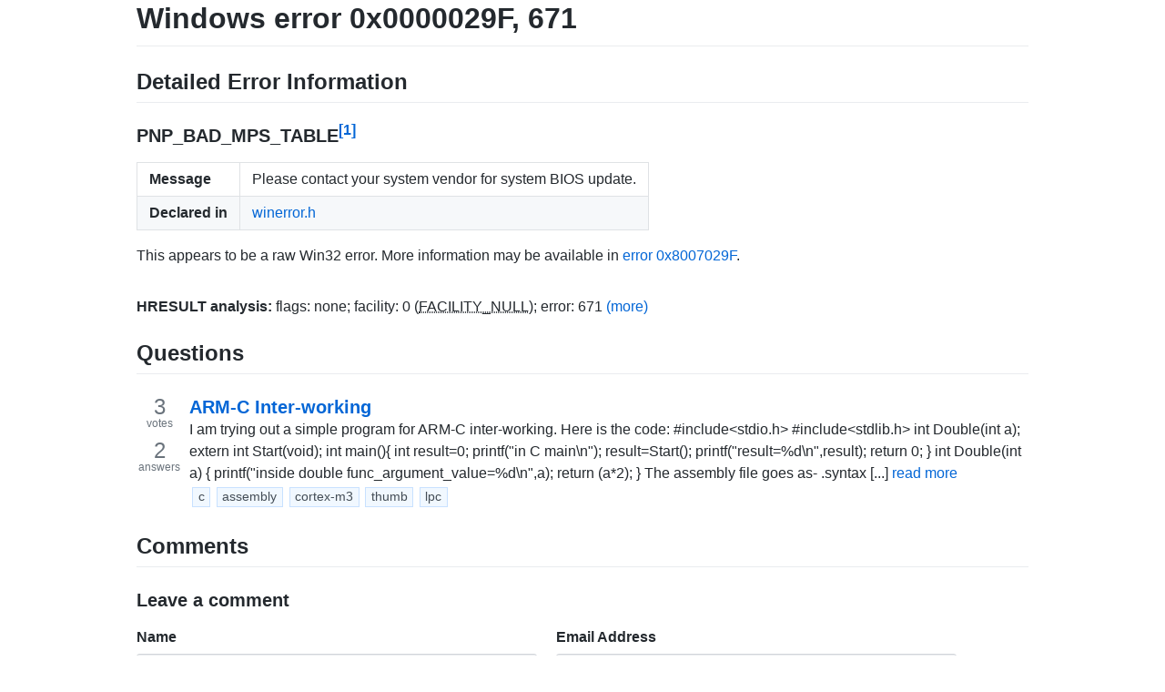

--- FILE ---
content_type: text/html; charset=utf-8
request_url: https://windows-hexerror.linestarve.com/0x0000029F
body_size: 2242
content:
<!DOCTYPE html><html lang="en"><head><title>Windows error 0x0000029F, 671: PNP_BAD_MPS_TABLE</title><link rel="stylesheet" href="/assets/main-css-J70jL4xZ9XDhEm610THio-liXvZQr6xchX4qGk0EF54.css" integrity="sha256-J70jL4xZ9XDhEm610THio+liXvZQr6xchX4qGk0EF54="/><script async src="//pagead2.googlesyndication.com/pagead/js/adsbygoogle.js"></script><script>(adsbygoogle = window.adsbygoogle || []).push({
	google_ad_client: "ca-pub-1525579576977352",
	enable_page_level_ads: true
});
</script></head><body><div class="container markdown-body"><h1>Windows error 0x0000029F, 671</h1><h2 id="error-info" data-for-hex="0000029F">Detailed Error Information</h2><h3>PNP_BAD_MPS_TABLE<sup class="citeref"><a href="#cite1">[1]</a></sup></h3><table><tr><th>Message</th><td class="ws-pre-wrap">Please contact your system vendor for system BIOS update.</td></tr><tr><th>Declared in</th><td><a href="/browse/headers/winerror.h">winerror.h</a></td></tr></table><p>This appears to be a raw Win32 error. More information may be available in <a href="/0x8007029F">error 0x8007029F</a>.</p><div id="hresult-analysis" data-parsed="{&quot;type&quot;:&quot;hresult&quot;,&quot;flags&quot;:{&quot;S&quot;:false,&quot;R&quot;:false,&quot;C&quot;:false,&quot;N&quot;:false,&quot;X&quot;:false},&quot;facility&quot;:0,&quot;error&quot;:671,&quot;citations&quot;:[&quot;https://msdn.microsoft.com/en-us/library/cc231198.aspx&quot;],&quot;facilityInfo&quot;:{&quot;name&quot;:&quot;FACILITY_NULL&quot;,&quot;description&quot;:&quot;The default facility code.&quot;,&quot;citations&quot;:[&quot;https://msdn.microsoft.com/en-us/library/cc231198.aspx&quot;,&quot;winerror.h from Windows SDK 10.0.14393.0&quot;]}}"><h3>HRESULT analysis<sup class="citeref"><a href="#cite2">[2]</a></sup></h3><div class="flash flash-warn mb-2">This is probably not the correct interpretation of this error.
The Win32 error above is more likely to indicate the actual problem.</div><table><tr><th rowspan="5">Flags</th><th>Severity</th><td>Success<p>This code indicates success, rather than an error.
This may not be the correct interpretation of this code,
or possibly the program is handling errors incorrectly.</p></td></tr><tr><th>Reserved (R)</th><td>false</td></tr><tr><th>Origin</th><td>Microsoft</td></tr><tr><th>NTSTATUS</th><td>false</td></tr><tr><th>Reserved (X)</th><td>false</td></tr><tr><th rowspan="3">Facility</th><th>Code</th><td>0 (0x000)</td></tr><tr><th>Name</th><td><a href="/browse/facilities/0">FACILITY_NULL</a><sup class="citeref"><a href="#cite2">[2]</a></sup><sup class="citeref"><a href="#cite1">[1]</a></sup></td></tr><tr><th>Description</th><td>The default facility code.<sup class="citeref"><a href="#cite2">[2]</a></sup><sup class="citeref"><a href="#cite1">[1]</a></sup></td></tr><tr><th colspan="2">Error Code</th><td>671 (0x029f)</td></tr></table></div><h2>Questions</h2><div class="qa-container q-summary first-of-type"><div class="qa-sidebar"><div class="qa-voteinfo"><div>3<small>votes</small></div><div>2<small>answers</small></div></div></div><div class="qa-body has-tags"><h3><a href="/q/so16132084-arm-c-inter-working">ARM-C Inter-working</a></h3>I am trying out a simple program for ARM-C inter-working. Here is the code: #include&lt;stdio.h&gt; #include&lt;stdlib.h&gt; int Double(int a); extern int Start(void); int main(){ int result=0; printf(&quot;in C main\n&quot;); result=Start(); printf(&quot;result=%d\n&quot;,result); return 0; } int Double(int a) { printf(&quot;inside double func_argument_value=%d\n&quot;,a); return (a*2); } The assembly file goes as- .syntax [...] <a href="/q/so16132084-arm-c-inter-working">read more</a><div class="tags"><div class="tag">c</div><div class="tag">assembly</div><div class="tag">cortex-m3</div><div class="tag">thumb</div><div class="tag">lpc</div></div></div></div><h2>Comments</h2><h3>Leave a comment</h3><form action="/comment" method="POST"><input type="hidden" name="slug" value="0x0000029F"><div class="commentform-top"><dl class="form-group comment-sugar"><dt><label for="sugar">Leave this blank</label></dt><dd><input class="form-control" id="sugar" type="text" name="sugar"></dd></dl><dl class="form-group"><dt><label for="name">Name</label></dt><dd><input class="form-control" id="name" type="text" name="name" required></dd></dl><dl class="form-group"><dt><label for="email">Email Address</label></dt><dd><input class="form-control" id="email" type="email" name="email" required></dd></dl></div><dl class="form-group"><dt><label for="comment">Comment</label> <small>(plain text only)</small></dt><dd><textarea class="form-control" id="comment" name="comment" required></textarea></dd></dl><input class="btn comment-submit" type="submit" value="Post comment"></form><h2>Sources</h2><ol class="citations"><li id="cite1">winerror.h from Windows SDK 10.0.14393.0</li><li id="cite2"><a href="https://msdn.microsoft.com/en-us/library/cc231198.aspx">https://msdn.microsoft.com/en-us/library/cc231198.aspx</a></li></ol><hr><p class="container">User contributions licensed under <a href="https://creativecommons.org/licenses/by-sa/3.0/">CC BY-SA 3.0</a></p><script type="text/javascript" src="/assets/vend-js-ECgNvG-oXgP7Ca24MRcZ831qDcNq2M5AahAhJRksgtI.js" integrity="sha256-ECgNvG+oXgP7Ca24MRcZ831qDcNq2M5AahAhJRksgtI="></script><script type="text/javascript" src="/assets/cust-js-ZONKvaIwPRDoYEqWdyhagYZfqo_vT6evY1jwUSHh31o.js" integrity="sha256-ZONKvaIwPRDoYEqWdyhagYZfqo/vT6evY1jwUSHh31o="></script><script src="https://analytics.linestarve.com/piwik.js"></script><noscript><p><img src="https://analytics.linestarve.com/piwik.php?idsite=6&amp;rec=1" style="border:0;" alt=""></p></noscript></div></body></html>

--- FILE ---
content_type: text/html; charset=utf-8
request_url: https://www.google.com/recaptcha/api2/aframe
body_size: 267
content:
<!DOCTYPE HTML><html><head><meta http-equiv="content-type" content="text/html; charset=UTF-8"></head><body><script nonce="M_YsOqjC2O-yVUjEti6dbQ">/** Anti-fraud and anti-abuse applications only. See google.com/recaptcha */ try{var clients={'sodar':'https://pagead2.googlesyndication.com/pagead/sodar?'};window.addEventListener("message",function(a){try{if(a.source===window.parent){var b=JSON.parse(a.data);var c=clients[b['id']];if(c){var d=document.createElement('img');d.src=c+b['params']+'&rc='+(localStorage.getItem("rc::a")?sessionStorage.getItem("rc::b"):"");window.document.body.appendChild(d);sessionStorage.setItem("rc::e",parseInt(sessionStorage.getItem("rc::e")||0)+1);localStorage.setItem("rc::h",'1769975033265');}}}catch(b){}});window.parent.postMessage("_grecaptcha_ready", "*");}catch(b){}</script></body></html>